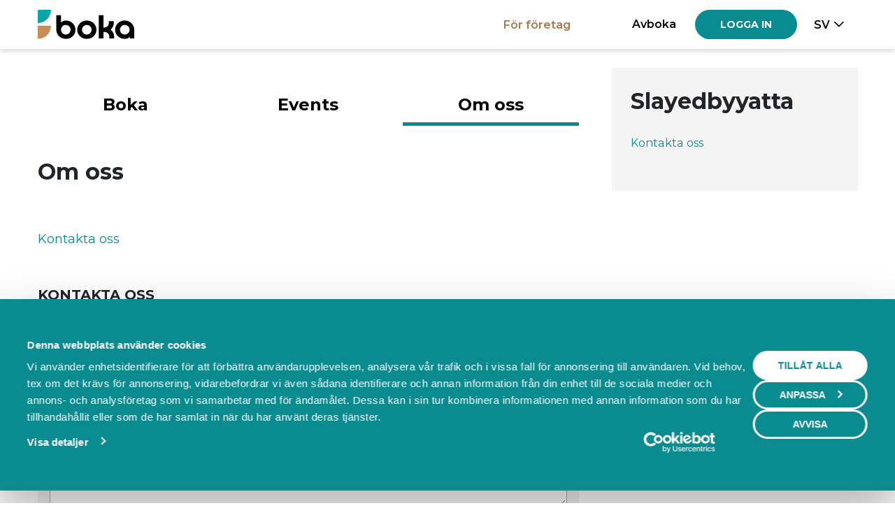

--- FILE ---
content_type: text/html; charset=utf-8
request_url: https://boka.se/slayedbyyatta/om
body_size: 10015
content:



<!DOCTYPE html>
<html lang="sv">
<head>
    <meta charset="utf-8"/>
    <meta name="viewport" content="width=device-width, initial-scale=1">

    <base href="/" />

    <link rel="apple-touch-icon" sizes="180x180" href="https://cdn.boka.se/cdn/WebImages/Boka3/favicons/apple-touch-icon.png">
    <link rel="icon" type="image/png" sizes="32x32" href="https://cdn.boka.se/cdn/WebImages/Boka3/favicons/favicon-32x32.png">
    <link rel="icon" type="image/png" sizes="16x16" href="https://cdn.boka.se/cdn/WebImages/Boka3/favicons/favicon-16x16.png">
    <link rel="manifest" href="https://cdn.boka.se/cdn/WebImages/Boka3/favicons/site.webmanifest">
    <link rel="mask-icon" href="https://cdn.boka.se/cdn/WebImages/Boka3/favicons/safari-pinned-tab.svg" color="#5bbad5">

    <link rel="preconnect" href="https://cdn.boka.se/cdn/">
    <link rel="preconnect" href="https://www.google.com">
    <link rel="preconnect" href="https://www.gstatic.com" crossorigin>
    <link rel="preconnect" href="https://www.googletagmanager.com">
    <link rel="preconnect" href="https://cdn.jsdelivr.net"/>
    <link href="https://fonts.googleapis.com/css2?family=Montserrat:ital,wght@0,400;0,500;0,600;0,700;0,900;1,400;1,500;1,600;1,700;1,900&display=swap" rel="stylesheet">
    <link rel="stylesheet" href="https://cdn.jsdelivr.net/npm/bootstrap-icons@1.11.0/font/bootstrap-icons.css">


    <meta name="viewport" content="width=device-width, height=device-height, initial-scale=1.0, maximum-scale=6.0, minimum-scale=0.5, minimal-ui"/>
    <meta name="viewport" content="width=device-width, initial-scale=1.0"/>
    <meta name="viewport" content="width=device-width"/>
    <meta http-equiv="X-UA-Compatible" content="IE=edge,chrome=1"/>
    <meta property="og:locale" content="sv_SE"/>
    <meta property="og:site_name" content="Boka.se"/>
    <meta property="og:type" content="website"/>

    <meta name="facebook-domain-verification" content="5hmeaikx7bl20fsuhbis2tfhmwodma"/>
    <meta name="fb:app_id" content="645907442112249"/>
    <meta name="apple-mobile-web-app-title" content="Boka.se"/>
    <meta name="application-name" content="Boka.se"/>

    <meta name="msapplication-TileColor" content="#2b5797"/>
    <meta name="theme-color" content="#ffffff"/>
    
    <!--Blazor:{"type":"server","prerenderId":"6f2347ffc4524383a692ba8e60e23365","key":{"locationHash":"77D12F14A8105320B1AAED6AE7E689DA0EC4483270A645E84079EAA0FFDF550D:0","formattedComponentKey":""},"sequence":0,"descriptor":"CfDJ8K9xpWxiCzxBo2nkzhtJaPT9UDMOdUZ5Y9Dp1v5iZQyg5x6mLv83WXe2BylZl8kkWcaLMEVo6R8ETdEy2XNA9rAQjYk5Dp\u002Bv9KVcOjHQgT8PfJSxyjnA8PRO7\u002BaARw7QUB2N4EXoT5p84aFwusOOYjPdly99OsIYlW8z6J9tO/PhczXgxti4444oaJXBXYHpVgXNNKCJqPgMXPP5fnGZj/LyB56HwKA0QjmSdTTORqRE\u002BzTlv\u002BB2tDE2F7vmIMmIlQXiNxFXDjMUZiKSx6T6czyTn4gsHsYb\u002Bj43ZUr9ItnW9aItJMHGTODZqFB9/s6SvTnb8tBJkRsp3ROreOgePu8tKOljnywshe5IWP7giVj0W3DTBIzHWdWTu\u002ByuO\u002BboASb8GWAH6WSQdPgoTNvFFOP61bK2nZPnCzpw9BSLuSag/WJP1VTobdr7AMBIz8gsvqIxlk2hUJjatAX3scThpM6x/to1wDHwPi5o\u002BlCvCvrA0p/eIuely\u002BMTvBjaBYWOsaijpNR5D\u002BpR/U96pPPTWYhLahWS0Saldx2/XYfLAgzflKH8QmyijVkdBK0Wb8JrUcZ8h301JemMEd7XwL5u/i0="}--><title>slayedbyyatta - Om oss</title><meta name="description" content="" b-vgqecqwro2 />
    <meta property="og:description" content="" b-vgqecqwro2 />
    <meta name="keywords" content="" b-vgqecqwro2 />
    <meta property="og:title" content="slayedbyyatta - Om oss" b-vgqecqwro2 />
    <meta property="og:url" content="https://boka.se/slayedbyyatta/om" b-vgqecqwro2 />
    <link rel="canonical" href="https://boka.se/slayedbyyatta/om" b-vgqecqwro2 />
    <meta name="robots" content="all" b-vgqecqwro2 /><!--Blazor:{"prerenderId":"6f2347ffc4524383a692ba8e60e23365"}-->
    
    <link href="Boka.Web.styles.css?v=tRROGPgzw0MJn_VyZVAsPms8EsLOUqjuEAgJaECd4mw" rel="stylesheet">
    <link href="/bundles/css/site.css?v=P1tu4EIzSlVHlHaO_4BCQOXnNy2tk9_39geKGmRckwc" rel="stylesheet">
    <link href="/tailwind.css?v=h7At_MYSPQnnvxoLxfExUSKlXDncyRZ0eG1FE9olttc" rel="stylesheet">

    

    <script data-cookieconsent="ignore">
        window.dataLayer = window.dataLayer || [];
        function gtag() {
            dataLayer.push(arguments);
        }
        gtag("consent", "default", {
            ad_personalization: "denied",
            ad_storage: "denied",
            ad_user_data: "denied",
            analytics_storage: "denied",
            functionality_storage: "denied",
            personalization_storage: "denied",
            security_storage: "granted",
            wait_for_update: 500,
        });
        gtag("set", "ads_data_redaction", true);
        gtag("set", "url_passthrough", true);
    </script>
    <!-- Google Tag Manager -->
    <script data-cookieconsent="ignore">
        (function(w, d, s, l, i) {
            w[l] = w[l] || [];
            w[l].push({
                'gtm.start':
                    new Date().getTime(),
                event: 'gtm.js'
            });
            var f = d.getElementsByTagName(s)[0],
                j = d.createElement(s),
                dl = l != 'dataLayer' ? '&l=' + l : '';
            j.async = true;
            j.src =
                'https://www.googletagmanager.com/gtm.js?id=' + i + dl;
            f.parentNode.insertBefore(j, f);
        })(window, document, 'script', 'dataLayer', 'GTM-59SF32M');
    </script>
    <!-- End Google Tag Manager -->

    
<script id="Cookiebot" src="https://consent.cookiebot.com/uc.js" data-cbid="bf95221d-45c0-429a-b9bc-8316601dc30f" data-blockingmode="auto" data-consentmode-defaults="disabled" type="text/javascript"></script>


    
</head>


<body class="d-grid min-h-dvh grid-column-100">
    <!--Blazor:{"type":"server","prerenderId":"598979ef285b4f898eb1777ac9dedf43","key":{"locationHash":"CE529CB31A9E862A81CFBC521D0BEECBA4F786CC2A47DF956882B593A55B0285:0","formattedComponentKey":""},"sequence":1,"descriptor":"CfDJ8K9xpWxiCzxBo2nkzhtJaPQdTgjszxRwMw/6PSrkRPgogjAE0FS9pqmJ3ehMQDM/5VAZDrNVzaaSeuKcy7SCW6hhV8c9dBv5tThFR7dEzyaBv/2tUQflcfOiyNs3/iNOE7PLFUVedaYfBeOsAiFSzJGI4X6xh8LCI49Qn6rnCFnC1dneVjTnIzdgDNaEGEictyGfkJABPHLdDpSoCTb26RFZ3gnJUhyaNu/0VpU0ELHKlT0vd4Chf0vbXiXLVVZlvtQSITJzXeklq06G4W1sM9RVAaC3yURE4PZJwsdQiVK\u002Bj2Mvoy3o1kXHOeIy8qYxOUdnNdQwHgWqdOGoxNyUk9h\u002Bhb9hZkeFobcX4xd1VowQn7FBqXSJj3vPMuuXywKlPIOju9QmoQl3Wv2DvfHY/wSaQV9CDLocw0rHZJwpMQbpdyzQXll/cOfahjxkh9OGxM65GFxigSFM6pTB6/ZA0H2X8Liw5X/e\u002BURdjeakMhMpvlDrY\u002BsxjB1yndI2QBUPddPfvnHn\u002B9mi21f7eqM7LHoZNLYtom3xoK2tFKfyEIkwa4DSZiK\u002B\u002BDOenPEEHa2jwuVkjjVQhshAhwoZsuRC3w2QE4DH9W2aXmrohn5UjdzAe\u002BM4RXTJt/zeEJOHAmR3ODhgri2CtvMVfu6KZ/t1Jufuks7QJZwWaPTw0ZVOqlCYsjII6JiVTiNmo8Gj2tbdH6ae/nLm5PqTm\u002BC1d6gkiSaQRbcBRoq8GIysxNfM2nEdVUvBqHl2UMwn18qk\u002BZaBGAtbjEbDrYu8FpfSdEZdY6LOTsuckRoNLBaLDuWyaZLbzI0CGP6zlBU0/qbdt7HpLiPjNOzLj392\u002BDL9TI4N0vA7YPHkiQr05UlF2yCTJHWWkUB\u002BUeMNFTk5E/8Ump2tRgJjQuf1XQ6usIRKD3vzb6\u002BcWDcnb0TI1dOrLyn1u204b34oz2chtNZq4aFqUUx\u002B0Av6zAdX8hM2JCkSMtb5KRod/9IVQxHvMSBvocgaGwgfKKEQp22ZyHBcPhHCie48rMHj2tCNtRWow27H5E0/5mCnb2\u002BwjOcMW6PNoU3OfyMaB2O6MjJIaOOWvnIdCbpj0MTI6aoXQRnR2/zxLR\u002BQW58te\u002BgWGjJNVirNt9f8BIkOuZE7znH8O0Zp/EdtJnSNWHcsTe5Fj2TyuXs45OsiWRd/biyWdIg5YoWiUvPrkAExROCXTP3KuszQpF8pfxbwm5PnaenW\u002Bv5c15KsS8o68J9UCPdWGi3Dv6qHcrLbUSAGeztKVunmkda8AcnwdLsrIg=="}--><header><nav class="navbar fixed-top navbar-expand-lg navbar-set-height navbar-style mb-3 py-0"><div class="container-xl" style="flex-wrap: nowrap;"><div class="d-flex items-center"><a class="navbar-brand me-1" aria-label="Boka.se - Hem"><img class="navbar-boka-logo-height" src="data:image/svg&#x2B;xml;base64,PHN2ZyBpZD0iTGFnZXJfMSIgZGF0YS1uYW1lPSJMYWdlciAxIiB4bWxucz0iaHR0cDovL3d3dy53My5vcmcvMjAwMC9zdmciIHZpZXdCb3g9IjAgMCA3MjguODkgMjIwIj48ZGVmcz48c3R5bGU&#x2B;LmNscy0xe2ZpbGw6I2M2OGQ1YTt9LmNscy0ye2ZpbGw6IzBjYTRhOTt9PC9zdHlsZT48L2RlZnM&#x2B;[base64]&#x2B;[base64]" alt="" /></a></div>

                <div class="d-flex justify-content-end items-center"><a class="facts-heading-text burger-menu text-black hover:text-primary-700! openLoginCanvas me-3">Logga in</a><div class="burger-menu"><div class="nav-item me-md-3 me-0 btn-group"><div class="burger" data-bs-toggle="dropdown" data-bs-auto-close="outside"><div class="burger-line-1"></div>
    <div class="burger-line-2"></div></div>
        <ul class="dropdown-menu dropdown-menu-end mt-4 shadow-sm"><li><a class="dropdown-item text-end facts-heading-text hide-login-canvas show-cancel-booking-modal" role="button" rel="nofollow">Avboka</a></li><li><a class="dropdown-item text-end text-secondary facts-heading-text" href="https://bokningssystem.boka.se/" target="_blank">F&#xF6;r f&#xF6;retag</a></li><li class="dropstart-sm"><button class="dropdown-item dropdown-toggle text-uppercase text-end facts-heading-text" data-bs-toggle="dropdown">sv</button>
                <ul class="dropdown-menu dropdown-small dropdown-menu-end mt-2 mt-lg-4 shadow-sm dropdown-menu-right"><li><a class="dropdown-item text-end facts-heading-text text-capitalize" href="Home/SetLanguage?culture=sv&amp;returnUrl=https://boka.se/slayedbyyatta/om" rel="nofollow">Svenska</a></li><li><a class="dropdown-item text-end facts-heading-text text-capitalize" href="Home/SetLanguage?culture=en&amp;returnUrl=https://boka.se/slayedbyyatta/om" rel="nofollow">English</a></li></ul></li></ul></div></div></div>
                <div class="navbar-collapse collapse"><ul class="navbar-nav d-flex items-center justify-content-end container-fluid"><li class="nav-item ps-lg-0 me-lg-5 me-0"><a class="nav-link facts-heading-text special" href="https://bokningssystem.boka.se/" target="_blank">F&#xF6;r f&#xF6;retag</a></li><li class="nav-item me-md-3 me-0"><a class="nav-link facts-heading-text text-center hide-login-canvas show-cancel-booking-modal text-black hover:text-primary-700!" tabindex="0" role="button" rel="nofollow">Avboka</a></li><li class="nav-item me-md-3 me-0"><button type="button" class="btn btn-primary button-text openLoginCanvas "><span>Logga in</span></button></li><li class="nav-item btn-group"><button class="language-picker-button facts-heading-text text-uppercase dropdown-toggle py-2" type="button" data-bs-toggle="dropdown">sv</button>
            <ul class="dropdown-menu dropdown-small dropdown-menu-end mt-2 mt-lg-4 shadow-sm dropdown-menu-right"><li><a class="dropdown-item text-end facts-heading-text text-capitalize" href="Home/SetLanguage?culture=sv&amp;returnUrl=https://boka.se/slayedbyyatta/om" rel="nofollow">Svenska</a></li><li><a class="dropdown-item text-end facts-heading-text text-capitalize" href="Home/SetLanguage?culture=en&amp;returnUrl=https://boka.se/slayedbyyatta/om" rel="nofollow">English</a></li></ul></li></ul></div></div></nav></header><main class="below-navbar pb-0">

<div class="company-page container-xl d-grid py-4 grid-column-100&#xD;&#xA;grid-sidebar-desktop-right"><div class="position-relative"></div><section class="grid-sidebar basic-info-container d-grid gap-3 p-4 gap-4 background-neutral-light overflow-auto grid-column-100 custom-scroller"><h1 class="heading-2 text-break mb-0">Slayedbyyatta</h1>
        <div class="d-grid gap-1 fs-16 grid-column-100 span-2-rows"><a class="max-content" href="https://boka.se/slayedbyyatta/om#kontakt">Kontakta oss</a></div><div class="logos flex gap-4 px-2 justify-evenly items-center "></div></section><div class="d-grid grid-auto-rows-max-content grid-column-100" id="content"><nav class="d-grid grid-flow-column gap-2 py-md-4 tabs" role="tablist" aria-label=""><div class="position-absolute tab-border" aria-hidden="true"></div><a class="heading-4 text-black hover:text-primary-700! text-center p-1 p-md-2 font-medium" role="tab" aria-selected="false" href="slayedbyyatta/">Boka</a><a class="heading-4 text-black hover:text-primary-700! text-center p-1 p-md-2 font-medium" role="tab" aria-selected="false" href="slayedbyyatta/events">Events</a><a class="heading-4 text-black hover:text-primary-700! text-center p-1 p-md-2 active" role="tab" aria-selected="true" href="slayedbyyatta/om">Om oss</a></nav>
              
        
            <div class="d-grid mt-3 gap-4 gap-md-5 grid-column-100" b-vgqecqwro2><h2 class="sr-only" b-vgqecqwro2>Om oss</h2>

                <nav class="d-flex flex-wrap items-center buttons-gap" b-vgqecqwro2><a class="anchor-link font-medium" href="https://boka.se/slayedbyyatta/om#kontakt" b-vgqecqwro2>Kontakta oss</a>
                        <i class="horizontal-divider-dot text-primary-700 fs-14" aria-hidden="true" b-vgqecqwro2></i></nav><section id="kontakt" class="d-grid gap-2" b-vgqecqwro2><h3 class="subtitle-uppercase-text" b-vgqecqwro2>Kontakta oss</h3><div class="background-neutral-light form-grid-container p-3 mt-2" b-vgqecqwro2><h4 class="subtitle-uppercase-text mb-3" b-vgqecqwro2>Kontaktformul&#xE4;r</h4>
                            <form method="post" class="d-grid form-gap" novalidate action="/slayedbyyatta/om">
        <label for="contact-company-senders-name" class="form-label grid! font-medium gap-x-2 gap-y-4  required  "><span>Ditt namn</span>
    <input type="text" id="contact-company-senders-name" class="form-control " name="Ditt namn" autocomplete="name" placeholder="" required="" aria-invalid="false" value="" /></label>

        <label for="contact-company-senders-email" class="form-label grid! font-medium gap-x-2 gap-y-4  required  "><span>Din e-postadress</span>
    <input type="email" id="contact-company-senders-email" class="form-control " name="Din e-postadress" autocomplete="email" placeholder="" required="" aria-invalid="false" value="" /></label>

        <label for="contact-company-senders-message" class="form-label grid! required span-2-columns"><span>Meddelande</span>

    <textarea id="contact-company-senders-message" class="form-control " name="Meddelande" autocomplete="off" placeholder="" rows="4" required="" maxlength="300" aria-invalid="false"></textarea></label>

        <div class="span-2-columns d-flex flex-row-reverse justify-content-between items-center"><button type="submit" class="btn btn-primary button-text  "><span>Skicka</span></button></div></form></div></section></div></div></div>
        </main><footer class="footer text-muted boka-m-footer no-print container-xl fs-14 pb-3"><div class="boka-m-footer__inner__passive"><p class="boka-m-footer__inner__passive__companyText mb-0">Slayedbyyatta använder <strong>Boka.se</strong><span class="hidden-phone" > - från Boka Global AB</span></p>

        <div class="boka-m-footer__inner__passive__links"><a class="custom-color me-4 text-nowrap">Bokas marknadsplats</a>
            <a class="custom-color me-4 text-nowrap">Villkor &amp; policyer</a>
            <a href="https://bokningssystem.boka.se/" target="_blank" rel="noopener" class="custom-color me-4 text-nowrap">Beh&#xF6;ver du ett bokningssystem?</a>
            <a class="custom-color me-4 text-nowrap">
                FAQ
            </a>
            <button class="btn-linkalike" onclick="Cookiebot.renew()">&#xC4;ndra cookies</button></div></div></footer><style>
        .custom-font{
            font-family: "Montserrat" !important;
        }
    </style>
        
        
<!--Blazor:{"prerenderId":"598979ef285b4f898eb1777ac9dedf43"}-->

    <!--Blazor:{"type":"server","key":{"locationHash":"0581B1B05217E9C2691D1E141ABE79F8FC6F054D04A348621D9CCF34A81B0ED9:0","formattedComponentKey":""},"sequence":2,"descriptor":"CfDJ8K9xpWxiCzxBo2nkzhtJaPR7wxslA9Hx1H6sYVhMkAyUaccR2ix\u002BkugA9dIVsgWnLTGQaZSx8G2MiOnh34OvFGERUu2IGa\u002B/H9/29eeKzGBNyNovJ/PNIVD97B2CQOqlM0ZLoB8ASfoVYJZID5IOkSHtDMk8R1Q87Spcmpcrbv/iI8yiNX9hGqJe4xtz6Cz73JrvGCCVrtCHjJbyDKcQk2isUJZs1kGiKN9WOmu94dKrDeVwZ2A3Ocopr44Q44g/Qoj9lXSm/nJ4q6talt2KdYgt6cM0K9Nx1nbQ2ZQjxRubVlymAWMWAiRFngb706YZZtaxMc4fGQmaYPRI03g9ZqPuynRtL/YClfw1B4Scn2M2BYER8PNChux4TvnkaYExl6HgMp/KfJ3MRnluAAlmD8F\u002B8GNWVGJ4d2GfIXXpZLw6hWkVRSWw7KRTkr5FqQch52f55fLKz1vSstbokGo2PCpYnAIwy07GRI0OtoEHbHKNIlXu2K3ua37XjebVOGto1B5cwJD/5DBBRHN8O0mjap\u002BUUoi88pB5Q6u\u002BB2IUaSPDLkTvBK40HmRKbSHzneJ/khAi\u002BLFP5n0EOdYs4SYet9\u002BeRmkhrVrUiMQtytB9fCr8mqrsqsHYYmirO17ApdkJqnbtFLSMavGy9wwqYbFUJ36VNx3wUUZEnFwdRqWuuu1Zz0JXFsaF3jUZoPZuol8BQrHWwLwYDfoLorAXpxIR9k3cO\u002BX912azRejFmcNqAiQVp0LLol6W9b/jxBAcPswZJOLSt0XRnKX5jsht3LdOkGfNMOOGtzhDUplEs5t8IqJXEGriQe3POLG4JpwscezmpzfOxtC4OzPdPn/nx8lSTsoFYZh7b3CHmtkhJHaKbbOijXoqWtz1p932FDmCtYrtEw=="}-->
    
    <script importance="high" src="_framework/blazor.server.js" autostart="false"></script>
    <script src="_content/MudBlazor/MudBlazor.min.js?v=zR6goaoMpR_YVMMSTfCmVNo3kuPgOkjF_ovhkUhAkbk"></script>
    
    <script importance="low" src="_content/GoogleAnalytics.Blazor/googleanalytics.blazor.js?v=xN8iUHiwQ3gsDBrsXWg8LABaVZgoq9muSGkv2LPl4uw" importance="low"></script>

    <script>
        Blazor.start({
            configureSignalR: function (builder) {
                let c = builder.build();
                c.serverTimeoutInMilliseconds = 60000;
                c.keepAliveIntervalInMilliseconds = 30000;
                builder.build = () => {
                    return c;
                };
            }
        });
     </script>

    <script type="module" importance="low" src="/bundles/scripts/bootstrapBundle.js?v=I3Pjm5oZ-NqGTVP9cs9i51p7gcKAbxZty1KNdI2wJUg" defer></script>


    <script>
    var googleCaptchaSiteKey = "6LfSFMEUAAAAAPu0kI9ULnU_bvtWOicMChHeYIkd";
</script>

<script importance="low" src="/bundles/scripts/recaptchascripts.js?v=6uB4U94d4SNlBK9xltkOPEPCzvOeWMI6tO2woORCR3E" defer></script>

    <script importance="low" src="https://cdn.jsdelivr.net/npm/jquery@3.7.1/dist/jquery.min.js" defer></script>
    <script importance="low" src="https://cdn.jsdelivr.net/npm/jquery-ajax-unobtrusive@3.2.6/dist/jquery.unobtrusive-ajax.min.js" defer></script>
    <script importance="low" src="/bundles/scripts/refetchUserData.js?v=hWaLxrrAsT9W4_F7qDo-9L93iPXCpYf8anLYj4lJzIk" defer></script>
    <script importance="low" src="/bundles/scripts/fakeScroll.js?v=ZEmx9CqnWYBIsfMPB-PtdZVvC9GT_BAdkOgKc2c2wj4" defer></script>
    <script importance="low" src="/bundles/scripts/anchorLinks.js?v=5-ALJy4HGUvNzNohGoEhg5FOyD1shCxKFKFESX1yFsU" defer></script>
    <script importance="low" src="/bundles/scripts/paymentCallbackHandler.js?v=LHoUWGncWE9_La2n3UHpYxvD98IQDki-CCwViXAKKmU" defer></script>
    <script importance="low" src="/bundles/scripts/bankIdQrCodeHandler.js?v=aF8Sf5HQXVvF7dnQAiKDMQWy-PefouSIwemvA0murNI" defer></script>
    <script importance="low" src="/bundles/scripts/ipAddressFetcher.js?v=TdGwaCri8dJXqZsCJeZiLCOYBOVcwUWWu_Er5gVFmAo" defer></script>
    <script importance="low" src="/bundles/scripts/bootstrapCarousel.js?v=zLfCeFcW8vOdhmC6BGk1EZ2hrUnfWLNf07wY7EyPHKI" defer></script>
    <script importance="low" src="/bundles/scripts/reviewLikeService.js?v=ef2FIqg0ITETTDvEWm8rQEue-Qa4fE5vt-2FE-MdLo4" defer></script>
    <script importance="low" src="/bundles/scripts/loginCanvas.js?v=LQTh6T_G-JdXJ-bePj_hHuYTwBTApxvxBr75IXpHgKI" defer></script>
    <script importance="low" src="/bundles/scripts/cancelBookingModal.js?v=HdMCaaJ0eEH8orSFGNLBa8cwWFEKAJ1xKQCvlKy3tkI" defer></script>
    <script importance="low" src="/bundles/scripts/phoneNumberValidator.js?v=UTtRHeDiTG23l0X2HXvjfd9nrWOZiWk6MF7zTv06oBI" defer></script>
    <script importance="low" src="/bundles/scripts/purchaseCallbackHandler.js?v=aaf4knDIhlL0umgnn6BneuO6ZHBWJMgGiDk3nmZRs2o" defer></script>
    <script importance="low" src="/bundles/scripts/paymentStatusCallbackHandler.js?v=b0cmEo_VqwqY1Kp_x3L5JvJ1J9lt5ll5-O2sY-koQYo" defer></script>
    <script importance="low" src="/bundles/scripts/paymentStatusModals.js?v=5ft5odmhMr-UiOAcX1Y7dLUWUftfGeWt7wmJtUiS2OY" defer></script>
    <script importance="low" src="/bundles/scripts/purchaseExpirationModals.js?v=u99VUKyhLf7EQl7BHEs7g872dTxlRTR8m3hfzYpCMVU" defer></script>
    <script importance="low" src="/bundles/scripts/blazorAutoFillAddress.js?v=kkj-XLUCAv8vIKUbHTCQMCDjlnkteaEuPecfPvsbz6g" defer></script>
    <script importance="low" src="https://maps.googleapis.com/maps/api/js?key=AIzaSyBmka6tbfxvpGUtwNpwatEwmXTbkiYSjH8&amp;libraries=places&amp;language=sv" async defer></script>

</body>
</html>


--- FILE ---
content_type: text/css
request_url: https://boka.se/Boka.Web.styles.css?v=tRROGPgzw0MJn_VyZVAsPms8EsLOUqjuEAgJaECd4mw
body_size: 6230
content:
@import '_content/Microsoft.AspNetCore.Components.QuickGrid/Microsoft.AspNetCore.Components.QuickGrid.25o87uqmvr.bundle.scp.css';

/* _content/Boka.Web/Components/BookArticle/ArticleInfo.razor.rz.scp.css */
h1[b-ib1wc1nfsa]{color:#9acd32 !important !important}
/* _content/Boka.Web/Components/BookArticle/BookingAddOnsComponent.razor.rz.scp.css */
body .booking-addon[b-lea2e2pt0k]{padding:.8rem;border:1px solid #ddd;transition:background-color .15s ease-in-out}@media(min-width: 768px){body .booking-addon[b-lea2e2pt0k]{padding:.2rem .5rem .5rem;border:0}}body .booking-addon:hover[b-lea2e2pt0k]{background-color:#f4f4f4}body .booking-addon-title[b-lea2e2pt0k]{flex:1 1 0%}body .booking-addon-content[b-lea2e2pt0k]{height:4.3rem}@media(min-width: 768px){body .booking-addon-content[b-lea2e2pt0k]{height:5rem}}body .booking-addon-image-container[b-lea2e2pt0k]{height:100%}body .booking-addon-image[b-lea2e2pt0k]{min-width:100%;min-height:100%;width:100%;object-fit:cover;border-radius:.5rem}body .booking-addon-info[b-lea2e2pt0k]{flex:1 0 auto}body .booking-addon-info span:nth-of-type(2)[b-lea2e2pt0k]{padding-top:.3rem}body .booking-addon-info a[b-lea2e2pt0k]{margin-top:.6rem;width:fit-content}
/* _content/Boka.Web/Components/BookArticle/BookingSummary.razor.rz.scp.css */
@media(min-width: 768px){.booking-summary-container[b-3hytcjutvb]{grid-column:2;grid-row:1/span 6;background-color:#f4f4f4}}@media(min-width: 768px){[b-3hytcjutvb] .article-description{max-height:25rem;overflow-y:auto;padding-bottom:.5rem}}[b-3hytcjutvb] .article-description.custom-scroller{scrollbar-color:var(--custom-color-100, #0A8B90) #ddd}[b-3hytcjutvb] .article-description.custom-scroller::-webkit-scrollbar-track{background:#ddd}@media(min-width: 768px){.booking-summary-total[b-3hytcjutvb]{bottom:0;background-color:#f4f4f4;padding-bottom:1.5rem}.booking-summary-total h3:first-of-type[b-3hytcjutvb]{border-image:radial-gradient(45% 100%, rgba(0, 0, 0, 0.3), transparent) 10;border-image-outset:1;border-top:1px solid;padding-top:1rem}}@media(min-width: 768px)and (min-height: 750px){.booking-summary-total[b-3hytcjutvb]{position:sticky}}[b-3hytcjutvb] .btn{flex:1 0 0%}.booking-summary-resource-image[b-3hytcjutvb]{width:2rem;border-radius:50%}.booking-summary-resource-initials[b-3hytcjutvb]{background-color:var(--custom-color-100, #0A8B90);width:2rem;height:2rem;min-height:2rem;line-height:2rem;border-radius:50%;font-size:1rem;font-weight:500;text-align:center;color:#fff;font-family:"Montserrat",sans-serif}
/* _content/Boka.Web/Components/BookArticle/BookingSummaryListOfBookingExtras.razor.rz.scp.css */
.booking-extras .addon-grid[b-jmuncsczwc]{grid-template-columns:max-content}.booking-extras .max-width-20[b-jmuncsczwc]{max-width:20ch}.booking-extras .bi[b-jmuncsczwc]::before{color:gray;font-size:1rem;transition:content .15s ease-in-out}.booking-extras .btn-no-style:hover[b-jmuncsczwc]{background-color:rgba(0,0,0,0)}.booking-extras .btn-no-style:hover .bi[b-jmuncsczwc]::before{color:#b02a37;content:""}[b-jmuncsczwc] .btn.btn-icon.btn-neutral{background-color:#d2d2d2}[b-jmuncsczwc] .btn.btn-icon.btn-neutral:hover{background-color:#bcbcbc}
/* _content/Boka.Web/Components/BookArticle/ProductComponent.razor.rz.scp.css */
body .product[b-seh2t84dye]{padding:.8rem;border:1px solid #ddd;max-width:17ch;transition:background-color .15s ease-in-out}@media(min-width: 768px){body .product[b-seh2t84dye]{padding:0 .5rem;border:0}}body .product:hover[b-seh2t84dye]{background-color:#f4f4f4}body .product-image-container[b-seh2t84dye]{width:4.6rem}@media(min-width: 768px){body .product-image-container[b-seh2t84dye]{width:5.4rem}}body .number-indicator[b-seh2t84dye]{top:0;right:0;transform:translate(30%, -30%);border-radius:5rem;background-color:var(--custom-color-100, #0A8B90);color:#fff;width:1.4rem;display:flex;align-items:center;justify-content:center}body .product-image[b-seh2t84dye]{min-width:100%;min-height:100%;width:100%;object-fit:cover;border-radius:.5rem}body .product-name[b-seh2t84dye]{max-width:13ch}[b-seh2t84dye] .btn-icon.btn-neutral{top:50%;left:-100%;transform:translatey(-50%);font-size:1rem;line-height:1rem;padding:.2rem}
/* _content/Boka.Web/Components/BookingForm/BookingInfo.razor.rz.scp.css */
.booking-summary-container[b-7qatg3rz6p]{background-color:#f4f4f4}@media(min-width: 576px){.booking-summary-container[b-7qatg3rz6p]{grid-column:1;grid-row:1/span 6}}.booking-summary-container th[b-7qatg3rz6p]{padding-right:1.5rem}.booking-summary-container th[b-7qatg3rz6p],.booking-summary-container td[b-7qatg3rz6p]{vertical-align:top;padding-block:.2rem}@media(min-width: 768px)and (max-width: 991.98px){.booking-summary-container th[b-7qatg3rz6p],.booking-summary-container td[b-7qatg3rz6p]{display:inline-block}}.align-with-price[b-7qatg3rz6p]{margin-left:2.3rem}.custom-summary[b-7qatg3rz6p]::before{margin-inline:-0.05em 1.3em}.booking-summary-total h3:first-of-type[b-7qatg3rz6p]{border-image:radial-gradient(45% 100%, rgba(0, 0, 0, 0.3), transparent) 10;border-image-outset:1;border-top:1px solid}@media(min-width: 576px){.booking-summary-total[b-7qatg3rz6p]{position:sticky;bottom:0;background-color:#f4f4f4}}
/* _content/Boka.Web/Components/Inputs/Toggle/RadioToggle.razor.rz.scp.css */
.radio-toggle[b-c0svq8nasl]{display:grid;grid-template-columns:repeat(2, 1fr);max-width:max-content;padding-inline:.8rem;margin-bottom:1rem;gap:0 .8rem}.radio-toggle>*[b-c0svq8nasl]{cursor:pointer;justify-self:center}.radio-toggle label[b-c0svq8nasl]{padding-bottom:.8rem;padding-inline:1rem;color:gray;position:relative}.radio-toggle label.checked[b-c0svq8nasl]{color:#000}.radio-toggle input[type=radio][b-c0svq8nasl]{appearance:none;position:absolute;left:0;right:0;height:1rem;cursor:pointer;background-color:rgba(0,0,0,0) !important}.radio-toggle input[type=radio]:focus[b-c0svq8nasl]{outline:0;box-shadow:0 0 0 .25rem rgba(12,164,169,.5)}.radio-toggle .toggle-slider[b-c0svq8nasl]{grid-column:span 2;width:100%;height:.2rem;background-color:#e9e9e9;border-radius:1rem;appearance:none}.radio-toggle .toggle-slider:focus[b-c0svq8nasl]{outline:0}.radio-toggle .toggle-slider:focus.toggle-slider[b-c0svq8nasl]::-webkit-slider-thumb{box-shadow:0 0 0 .25rem rgba(12,164,169,.5)}.radio-toggle .toggle-slider:focus.toggle-slider[b-c0svq8nasl]::-moz-range-thumb{box-shadow:0 0 0 .25rem rgba(12,164,169,.5)}.radio-toggle .toggle-slider:hover.toggle-slider[b-c0svq8nasl]::-webkit-slider-thumb{background-color:#087376}.radio-toggle .toggle-slider:hover.toggle-slider[b-c0svq8nasl]::-moz-range-thumb{background-color:#087376}.radio-toggle .toggle-slider:active.toggle-slider[b-c0svq8nasl]::-webkit-slider-thumb{height:.9rem}.radio-toggle .toggle-slider:active.toggle-slider[b-c0svq8nasl]::-moz-range-thumb{height:.9rem}.radio-toggle .toggle-slider[b-c0svq8nasl]::-webkit-slider-thumb{-webkit-appearance:none;appearance:none;width:50%;height:.7rem;border-radius:1rem;border:0;background-color:#0a8b90;cursor:pointer;transform:scaleX(110%)}.radio-toggle .toggle-slider[b-c0svq8nasl]::-moz-range-thumb{width:50%;height:.7rem;border-radius:1rem;border:0;background-color:#0a8b90;cursor:pointer;transform:scaleX(110%)}.slide *[b-c0svq8nasl]{transition:color .15s ease-in-out,box-shadow .15s ease-in-out,height .15s ease-in-out}
/* _content/Boka.Web/Components/OurPrices/EnterpriseAndAssociationPrices.razor.rz.scp.css */
html[b-y0dso7yahi]{font-size:18px}body section[b-y0dso7yahi]{margin-block:100px}body .grid[b-y0dso7yahi]{display:grid;grid-template-columns:2fr 1fr;gap:2rem}@media(max-width: 999px){body .grid>*[b-y0dso7yahi]{grid-column:auto/span 2}}body .enterprise-container[b-y0dso7yahi]{background-color:#e6f6f6}body .enterprise-container>div[b-y0dso7yahi]{display:flex}@media(max-width: 565px){body .enterprise-container>div[b-y0dso7yahi]{flex-wrap:wrap}}body .enterprise-container>div ul.checkbox[b-y0dso7yahi]{width:45%;flex-shrink:0;min-width:min-content}@media(max-width: 565px){body .enterprise-container>div ul.checkbox[b-y0dso7yahi]{padding-left:0;width:100%}}body .enterprise-container>div ul.checkbox li[b-y0dso7yahi]{display:flex;list-style:none;padding-block:.3rem}body .enterprise-container>div ul.checkbox li[b-y0dso7yahi]::before{content:"";display:inline-block;min-width:1.4rem;background-image:url("data:image/svg+xml,%3Csvg xmlns='http://www.w3.org/2000/svg' width='22' height='22' viewBox='0 0 26 26'%3E%3Cg id='icon-check-boka' transform='translate(1 1)'%3E%3Cpath id='Path_110' data-name='Path 110' d='M12 0A12 12 0 1 1 0 12 12 12 0 0 1 12 0Z' fill='none' stroke='%23000' stroke-width='2'/%3E%3Cpath id='Path_109' data-name='Path 109' d='M909.189 965.367l4 4 8-8' transform='translate(-903.189 -953.367)' fill='none' stroke='%23000' stroke-miterlimit='10' stroke-width='2'/%3E%3C/g%3E%3C/svg%3E");background-repeat:no-repeat;margin-right:.5rem}body .association-container[b-y0dso7yahi]{background-color:#f9f3ee}body .price[b-y0dso7yahi]{font-size:1.33rem;font-weight:800}
/* _content/Boka.Web/Components/OurPrices/PriceTable.razor.rz.scp.css */
html[b-aa8mhuevr1]{font-size:18px}body section[b-aa8mhuevr1]{margin-block:100px}@media(min-width: 783px){body .align-with-table-column[b-aa8mhuevr1]{margin-left:clamp(9rem,23vw,13rem)}}body .discount-label[b-aa8mhuevr1]{position:relative;width:max-content}body .discount-label[b-aa8mhuevr1]::before,body .discount-label[b-aa8mhuevr1]::after{position:absolute;right:1.1rem;top:-1.3rem}body .discount-label[b-aa8mhuevr1]::before{content:"";transform:rotate(8deg) translate(11%, -4%);background-color:#de1212;width:2.2rem;height:1.2rem}body .discount-label[b-aa8mhuevr1]::after{content:"-25%";color:#fff;font-size:.78rem;font-weight:500}body .hidden[b-aa8mhuevr1]{color:rgba(0,0,0,0);height:0;overflow:hidden;padding:0 !important;font-size:0}body .container-overflow[b-aa8mhuevr1]{padding-inline:0}@media(max-width: 782px){body .container-overflow[b-aa8mhuevr1]{margin-left:30px;width:calc(100% - 30px)}body .container-overflow>div[b-aa8mhuevr1]{padding-left:0}}body .sideways-scroll[b-aa8mhuevr1]{overflow-x:auto;scroll-snap-type:inline mandatory;scroll-padding-left:9rem;scroll-padding-right:1rem;margin-block:1.5rem;margin-right:0;padding-inline:0}body table[b-aa8mhuevr1]{border-spacing:.7rem 0;caption-side:top;border-collapse:separate;font-size:.78rem;font-weight:500}body table a[b-aa8mhuevr1]{font-weight:700}body table th[b-aa8mhuevr1],body table td[b-aa8mhuevr1]{max-width:25ch}body table thead td[b-aa8mhuevr1]{font-size:.89rem;font-weight:400;vertical-align:bottom;padding-bottom:.7rem}body table thead td div[b-aa8mhuevr1]{padding:1rem}body table thead td div *[b-aa8mhuevr1]{margin-bottom:.7rem}body table thead td div p:last-of-type[b-aa8mhuevr1]{margin-bottom:.2rem}body table thead td h2[b-aa8mhuevr1]{font-size:1rem}body .price[b-aa8mhuevr1]{font-size:1.33rem;font-weight:800;margin-right:.5rem;margin-bottom:1rem}body .boka-ready[b-aa8mhuevr1]{background-color:#f4e8de;box-shadow:0 .3rem .3rem rgba(0,0,0,.2);border-radius:.5rem}body table tr th:first-of-type[b-aa8mhuevr1]{position:sticky;left:-0.4rem;padding:.4rem;padding-right:2rem;background-color:#fff}@media(max-width: 782px){body table tr th:first-of-type[b-aa8mhuevr1]{padding-right:1rem;border-image:linear-gradient(to right, black, transparent);border-image-slice:0 20;border-right:.55rem solid;border-image-outset:0 1}}body table thead tr:last-of-type th:first-of-type[b-aa8mhuevr1]{border-image-source:radial-gradient(100% 210% at bottom left, black, transparent)}body table tfoot th:first-of-type[b-aa8mhuevr1]{border-image-source:radial-gradient(100% 200% at top left, black, transparent)}body table tbody tr:first-of-type>td[b-aa8mhuevr1]{border-top-left-radius:.5rem;border-top-right-radius:.5rem;padding-top:.6rem}body table tbody tr:last-of-type>td[b-aa8mhuevr1]{border-bottom-left-radius:.5rem;border-bottom-right-radius:.5rem;padding-bottom:.6rem}body table tbody tr:nth-of-type(3)>td:nth-of-type(3)[b-aa8mhuevr1],body table tbody tr:nth-of-type(4)>td[b-aa8mhuevr1]{font-weight:700;font-size:.89rem}body table tbody tr td[b-aa8mhuevr1]{background-color:#f4e8de;padding:.4rem 1rem;border:1px solid #fff;scroll-snap-align:center}body table tbody tr td:first-of-type[b-aa8mhuevr1]{background-color:#e9e9e9}body table tbody tr td:last-of-type[b-aa8mhuevr1]{background-color:#e6f6f6;scroll-snap-align:end}body table tbody tr td:has(svg)[b-aa8mhuevr1]{padding:.2rem 1rem}body table tfoot .align-center[b-aa8mhuevr1]{text-align:center;padding-block:1rem}body .smaller-text[b-aa8mhuevr1]{font-size:.78rem}
/* _content/Boka.Web/Pages/BookArticle/BookArticlePage.razor.rz.scp.css */
@media(min-width: 768px){body .grid-sidebar-desktop-right[b-d3b0pzfe3r]{gap:0 3%}}body .container-with-border-desktop[b-d3b0pzfe3r]{width:100%;max-width:100%}@media(min-width: 768px){body .container-with-border-desktop[b-d3b0pzfe3r]{border:1px solid #ddd;border-radius:.5rem}}body .booking-addons-grid[b-d3b0pzfe3r]{grid-auto-columns:min(100%,20rem);grid-auto-flow:row;gap:1rem}@media(min-width: 576px){body .booking-addons-grid[b-d3b0pzfe3r]{grid-auto-columns:max-content}}@media(min-width: 768px){body .booking-addons-grid[b-d3b0pzfe3r]{gap:1.5rem 3rem}}@media(min-width: 992px){body .booking-addons-grid[b-d3b0pzfe3r]{grid-auto-flow:column}}@media(min-width: 992px){body .grid-2-rows[b-d3b0pzfe3r]{grid-template-rows:repeat(2, 1fr)}}body .grid-3-rows[b-d3b0pzfe3r]{grid-auto-flow:column}@media(max-width: 991.98px){body .grid-3-rows[b-d3b0pzfe3r]{grid-template-rows:repeat(3, 1fr)}}@media(max-width: 575.98px){body .grid-3-rows[b-d3b0pzfe3r]{width:100vw;margin-left:calc(var(--bs-gutter-x, 0.75rem)*-1);padding-inline:var(--bs-gutter-x, 0.75rem);scroll-padding-inline:calc(var(--bs-gutter-x, 0.75rem)*2) var(--bs-gutter-x, 0.75rem);grid-auto-columns:minmax(max-content, min(100% - 2rem, 20rem))}}@media(min-width: 768px){body .timeslot-container[b-d3b0pzfe3r]{min-height:25rem}}
/* _content/Boka.Web/Pages/BookingExtras/BookingExtrasPage.razor.rz.scp.css */
@media(min-width: 768px){body .grid-sidebar-desktop-right[b-ho97c4k0jn]{gap:0 3%}}body .container-with-border-desktop[b-ho97c4k0jn]{width:100%;max-width:100%}@media(min-width: 768px){body .container-with-border-desktop[b-ho97c4k0jn]{border:1px solid #ddd;border-radius:.5rem}}body .booking-addons-grid[b-ho97c4k0jn]{grid-template-rows:1fr;grid-auto-columns:min(100%,20rem);grid-auto-flow:row;gap:1rem 1.5rem}@media(min-width: 576px){body .booking-addons-grid[b-ho97c4k0jn]{grid-auto-flow:column;grid-auto-columns:max-content}}@media(min-width: 768px){body .booking-addons-grid[b-ho97c4k0jn]{gap:1.5rem 3rem}}body .product-grid[b-ho97c4k0jn]{grid-template-rows:1fr;grid-auto-columns:min(50% + 1rem,17ch);grid-auto-flow:column}@media(min-width: 576px){body .product-grid[b-ho97c4k0jn]{grid-auto-columns:max-content}}@media(min-width: 992px){body .grid-2-rows[b-ho97c4k0jn]{grid-template-rows:repeat(2, 1fr)}}body .grid-3-rows[b-ho97c4k0jn]{grid-auto-flow:column}@media(max-width: 991.98px){body .grid-3-rows[b-ho97c4k0jn]{grid-template-rows:repeat(3, 1fr)}}@media(max-width: 575.98px){body .grid-3-rows[b-ho97c4k0jn]{width:100vw;margin-left:calc(var(--bs-gutter-x, 0.75rem)*-1);padding-inline:var(--bs-gutter-x, 0.75rem);scroll-padding-inline:calc(var(--bs-gutter-x, 0.75rem)*2) var(--bs-gutter-x, 0.75rem);grid-auto-columns:minmax(max-content, min(100% - 2rem, 20rem))}}
/* _content/Boka.Web/Pages/BookingForm/BookingFormPage.razor.rz.scp.css */
body .grid-sidebar-desktop-left[b-izqw7u472s]{gap:1.5rem}@media(min-width: 576px){body .grid-sidebar-desktop-left[b-izqw7u472s]{grid-template-columns:[sidebar] clamp(30ch,30%,35ch) [main] minmax(50%, 1fr);gap:0 5%}}body .form-anchor[b-izqw7u472s]{position:sticky;bottom:0;background-color:var(--body-background-color-setting, white)}@container form-grid (width > 45ch){[b-izqw7u472s] .place-under-phone-field{grid-row:3}}[b-izqw7u472s] .btn.equal-size{flex:1 0 0%}@media(max-width: 575.98px){[b-izqw7u472s] .btn.equal-size{grid-column:auto}}.btn.expand-chevron[b-izqw7u472s]{line-height:1;vertical-align:bottom;display:inline-grid;place-content:center;aspect-ratio:1/1}.btn.expand-chevron[b-izqw7u472s]::before{vertical-align:middle;font-weight:700 !important;margin-left:-0.05rem;margin-block:0 -0.1rem}.btn.expand-chevron.bi-chevron-up[b-izqw7u472s]::before{margin-block:-0.1rem 0}[b-izqw7u472s] .voucher-codes-table{margin-left:-1.25rem;border-collapse:separate;border-spacing:0 1rem;width:90%;min-width:max-content}[b-izqw7u472s] .voucher-codes-table th{line-height:0;font-weight:600}[b-izqw7u472s] .voucher-codes-table th:first-of-type,[b-izqw7u472s] .voucher-codes-table td:first-of-type{padding-inline:1.75rem .5rem}[b-izqw7u472s] .voucher-codes-table th:nth-of-type(3),[b-izqw7u472s] .voucher-codes-table td:nth-of-type(3){display:none}[b-izqw7u472s] .voucher-codes-table td{background-color:#f4f4f4}[b-izqw7u472s] .voucher-codes-table td:last-of-type{border-bottom-right-radius:5rem;padding-inline:0 1.2rem;text-align:end;height:2em}[b-izqw7u472s] .voucher-codes-table tbody tr{border-bottom-right-radius:5rem;box-shadow:.125rem .15rem .25rem rgba(0,0,0,.2)}[b-izqw7u472s] .voucher-codes-table tbody tr:nth-last-child(2) td{background-color:var(--custom-color-100, #0A8B90);color:#fff}[b-izqw7u472s] .voucher-codes-table tbody tr:nth-last-child(2) td .btn-close{display:inline-block;background-image:url("data:image/svg+xml,%3csvg xmlns=%27http://www.w3.org/2000/svg%27 viewBox=%270 0 16 16%27 fill=%27%23fff%27%3e%3cpath d=%27M.293.293a1 1 0 011.414 0L8 6.586 14.293.293a1 1 0 111.414 1.414L9.414 8l6.293 6.293a1 1 0 01-1.414 1.414L8 9.414l-6.293 6.293a1 1 0 01-1.414-1.414L6.586 8 .293 1.707a1 1 0 010-1.414z%27/%3e%3c/svg%3e")}[b-izqw7u472s] .voucher-codes-table .btn-close{display:none}[b-izqw7u472s] .voucher-codes-table tr.voucher-new-balance-responsive{box-shadow:none}[b-izqw7u472s] .voucher-codes-table tr.voucher-new-balance-responsive td{background-color:rgba(0,0,0,0);color:#000;padding-inline:1.75rem .5rem;line-height:.3;text-align:start;font-size:.89rem;padding-bottom:.5rem}@media(min-width: 576px){[b-izqw7u472s] .voucher-codes-table{margin-left:-0.75rem}[b-izqw7u472s] .voucher-codes-table .voucher-new-balance-responsive td:first-of-type::before{background-image:none}[b-izqw7u472s] .voucher-codes-table td:first-of-type::before{content:"";position:absolute;bottom:0;left:0;width:.75rem;aspect-ratio:1/1;background-color:inherit;background-image:linear-gradient(-60deg, rgba(0, 0, 0, 0.3), rgba(0, 0, 0, 0.1) 50%);mask-image:linear-gradient(-45deg, black 50%, transparent 50%);transform:translateY(80%) scaleY(-75%);z-index:-1}}@media(min-width: 768px){[b-izqw7u472s] .voucher-codes-table{width:auto}[b-izqw7u472s] .voucher-codes-table th,[b-izqw7u472s] .voucher-codes-table td{padding-left:.5rem}[b-izqw7u472s] .voucher-codes-table th:nth-of-type(3),[b-izqw7u472s] .voucher-codes-table td:nth-of-type(3){display:table-cell}[b-izqw7u472s] .voucher-codes-table .voucher-new-balance-responsive{display:none}}@media(min-width: 992px){[b-izqw7u472s] .voucher-codes-table th,[b-izqw7u472s] .voucher-codes-table td{padding-left:1.5rem}}
/* _content/Boka.Web/Pages/BookingTabWidget/BookingTabWidget.razor.rz.scp.css */
body .layout-with-summary[b-y1v885szin]{grid-template-columns:100%}@media(min-width: 768px){body .layout-with-summary[b-y1v885szin]{grid-template-columns:minmax(50%, 1fr) min(18rem,45%);gap:0 3%}}@media(min-width: 992px){body .layout-with-summary[b-y1v885szin]{grid-template-columns:65% 1fr}}body .container-with-border-desktop[b-y1v885szin]{width:100%;max-width:100%}@media(min-width: 768px){body .container-with-border-desktop[b-y1v885szin]{border:1px solid #ddd;border-radius:.5rem}}body .booking-addons-grid[b-y1v885szin]{grid-auto-columns:min(100%,20rem);grid-auto-flow:row;gap:1rem}@media(min-width: 576px){body .booking-addons-grid[b-y1v885szin]{grid-auto-columns:max-content}}@media(min-width: 768px){body .booking-addons-grid[b-y1v885szin]{gap:1.5rem 3rem}}@media(min-width: 992px){body .booking-addons-grid[b-y1v885szin]{grid-auto-flow:column}}@media(min-width: 992px){body .grid-2-rows[b-y1v885szin]{grid-template-rows:repeat(2, 1fr)}}body .grid-3-rows[b-y1v885szin]{grid-auto-flow:column}@media(max-width: 991.98px){body .grid-3-rows[b-y1v885szin]{grid-template-rows:repeat(3, 1fr)}}@media(max-width: 575.98px){body .grid-3-rows[b-y1v885szin]{width:100vw;margin-left:calc(var(--bs-gutter-x, 0.75rem)*-1);padding-inline:var(--bs-gutter-x, 0.75rem);scroll-padding-inline:calc(var(--bs-gutter-x, 0.75rem)*2) var(--bs-gutter-x, 0.75rem);grid-auto-columns:minmax(max-content, min(100% - 2rem, 20rem))}}@media(min-width: 768px){body .timeslot-container[b-y1v885szin]{min-height:25rem}}
/* _content/Boka.Web/Pages/CompanyPage/AboutTab.razor.rz.scp.css */
body .layout-with-summary[b-vgqecqwro2]{grid-template-columns:100%}@media(min-width: 768px){body .layout-with-summary[b-vgqecqwro2]{grid-template-columns:minmax(50%, 1fr) min(18rem,45%);gap:0 3%}}@media(min-width: 992px){body .layout-with-summary[b-vgqecqwro2]{grid-template-columns:65% 1fr}}body .container-with-border-desktop[b-vgqecqwro2]{width:100%;max-width:100%}@media(min-width: 768px){body .container-with-border-desktop[b-vgqecqwro2]{border:1px solid #ddd;border-radius:.5rem}}body .booking-addons-grid[b-vgqecqwro2]{grid-auto-columns:min(100%,20rem);grid-auto-flow:row;gap:1rem}@media(min-width: 576px){body .booking-addons-grid[b-vgqecqwro2]{grid-auto-columns:max-content}}@media(min-width: 768px){body .booking-addons-grid[b-vgqecqwro2]{gap:1.5rem 3rem}}@media(min-width: 992px){body .booking-addons-grid[b-vgqecqwro2]{grid-auto-flow:column}}@media(min-width: 992px){body .grid-2-rows[b-vgqecqwro2]{grid-template-rows:repeat(2, 1fr)}}body .grid-3-rows[b-vgqecqwro2]{grid-auto-flow:column}@media(max-width: 991.98px){body .grid-3-rows[b-vgqecqwro2]{grid-template-rows:repeat(3, 1fr)}}@media(max-width: 575.98px){body .grid-3-rows[b-vgqecqwro2]{width:100vw;margin-left:calc(var(--bs-gutter-x, 0.75rem)*-1);padding-inline:var(--bs-gutter-x, 0.75rem);scroll-padding-inline:calc(var(--bs-gutter-x, 0.75rem)*2) var(--bs-gutter-x, 0.75rem);grid-auto-columns:minmax(max-content, min(100% - 2rem, 20rem))}}@media(min-width: 768px){body .timeslot-container[b-vgqecqwro2]{min-height:25rem}}
/* _content/Boka.Web/Pages/CompanyPage/BookingTab.razor.rz.scp.css */
body .layout-with-summary[b-9fh0ksedlg]{grid-template-columns:100%}@media(min-width: 768px){body .layout-with-summary[b-9fh0ksedlg]{grid-template-columns:minmax(50%, 1fr) min(18rem,45%);gap:0 3%}}@media(min-width: 992px){body .layout-with-summary[b-9fh0ksedlg]{grid-template-columns:65% 1fr}}body .container-with-border-desktop[b-9fh0ksedlg]{width:100%;max-width:100%}@media(min-width: 768px){body .container-with-border-desktop[b-9fh0ksedlg]{border:1px solid #ddd;border-radius:.5rem}}body .booking-addons-grid[b-9fh0ksedlg]{grid-auto-columns:min(100%,20rem);grid-auto-flow:row;gap:1rem}@media(min-width: 576px){body .booking-addons-grid[b-9fh0ksedlg]{grid-auto-columns:max-content}}@media(min-width: 768px){body .booking-addons-grid[b-9fh0ksedlg]{gap:1.5rem 3rem}}@media(min-width: 992px){body .booking-addons-grid[b-9fh0ksedlg]{grid-auto-flow:column}}@media(min-width: 992px){body .grid-2-rows[b-9fh0ksedlg]{grid-template-rows:repeat(2, 1fr)}}body .grid-3-rows[b-9fh0ksedlg]{grid-auto-flow:column}@media(max-width: 991.98px){body .grid-3-rows[b-9fh0ksedlg]{grid-template-rows:repeat(3, 1fr)}}@media(max-width: 575.98px){body .grid-3-rows[b-9fh0ksedlg]{width:100vw;margin-left:calc(var(--bs-gutter-x, 0.75rem)*-1);padding-inline:var(--bs-gutter-x, 0.75rem);scroll-padding-inline:calc(var(--bs-gutter-x, 0.75rem)*2) var(--bs-gutter-x, 0.75rem);grid-auto-columns:minmax(max-content, min(100% - 2rem, 20rem))}}@media(min-width: 768px){body .timeslot-container[b-9fh0ksedlg]{min-height:25rem}}
/* _content/Boka.Web/Pages/CompanyPage/EventTab.razor.rz.scp.css */
body .layout-with-summary[b-9ptj7dhxiy]{grid-template-columns:100%}@media(min-width: 768px){body .layout-with-summary[b-9ptj7dhxiy]{grid-template-columns:minmax(50%, 1fr) min(18rem,45%);gap:0 3%}}@media(min-width: 992px){body .layout-with-summary[b-9ptj7dhxiy]{grid-template-columns:65% 1fr}}body .container-with-border-desktop[b-9ptj7dhxiy]{width:100%;max-width:100%}@media(min-width: 768px){body .container-with-border-desktop[b-9ptj7dhxiy]{border:1px solid #ddd;border-radius:.5rem}}body .booking-addons-grid[b-9ptj7dhxiy]{grid-auto-columns:min(100%,20rem);grid-auto-flow:row;gap:1rem}@media(min-width: 576px){body .booking-addons-grid[b-9ptj7dhxiy]{grid-auto-columns:max-content}}@media(min-width: 768px){body .booking-addons-grid[b-9ptj7dhxiy]{gap:1.5rem 3rem}}@media(min-width: 992px){body .booking-addons-grid[b-9ptj7dhxiy]{grid-auto-flow:column}}@media(min-width: 992px){body .grid-2-rows[b-9ptj7dhxiy]{grid-template-rows:repeat(2, 1fr)}}body .grid-3-rows[b-9ptj7dhxiy]{grid-auto-flow:column}@media(max-width: 991.98px){body .grid-3-rows[b-9ptj7dhxiy]{grid-template-rows:repeat(3, 1fr)}}@media(max-width: 575.98px){body .grid-3-rows[b-9ptj7dhxiy]{width:100vw;margin-left:calc(var(--bs-gutter-x, 0.75rem)*-1);padding-inline:var(--bs-gutter-x, 0.75rem);scroll-padding-inline:calc(var(--bs-gutter-x, 0.75rem)*2) var(--bs-gutter-x, 0.75rem);grid-auto-columns:minmax(max-content, min(100% - 2rem, 20rem))}}@media(min-width: 768px){body .timeslot-container[b-9ptj7dhxiy]{min-height:25rem}}
/* _content/Boka.Web/Pages/CompanyPage/ReviewTab.razor.rz.scp.css */
body .layout-with-summary[b-1sr69pulla]{grid-template-columns:100%}@media(min-width: 768px){body .layout-with-summary[b-1sr69pulla]{grid-template-columns:minmax(50%, 1fr) min(18rem,45%);gap:0 3%}}@media(min-width: 992px){body .layout-with-summary[b-1sr69pulla]{grid-template-columns:65% 1fr}}body .container-with-border-desktop[b-1sr69pulla]{width:100%;max-width:100%}@media(min-width: 768px){body .container-with-border-desktop[b-1sr69pulla]{border:1px solid #ddd;border-radius:.5rem}}body .booking-addons-grid[b-1sr69pulla]{grid-auto-columns:min(100%,20rem);grid-auto-flow:row;gap:1rem}@media(min-width: 576px){body .booking-addons-grid[b-1sr69pulla]{grid-auto-columns:max-content}}@media(min-width: 768px){body .booking-addons-grid[b-1sr69pulla]{gap:1.5rem 3rem}}@media(min-width: 992px){body .booking-addons-grid[b-1sr69pulla]{grid-auto-flow:column}}@media(min-width: 992px){body .grid-2-rows[b-1sr69pulla]{grid-template-rows:repeat(2, 1fr)}}body .grid-3-rows[b-1sr69pulla]{grid-auto-flow:column}@media(max-width: 991.98px){body .grid-3-rows[b-1sr69pulla]{grid-template-rows:repeat(3, 1fr)}}@media(max-width: 575.98px){body .grid-3-rows[b-1sr69pulla]{width:100vw;margin-left:calc(var(--bs-gutter-x, 0.75rem)*-1);padding-inline:var(--bs-gutter-x, 0.75rem);scroll-padding-inline:calc(var(--bs-gutter-x, 0.75rem)*2) var(--bs-gutter-x, 0.75rem);grid-auto-columns:minmax(max-content, min(100% - 2rem, 20rem))}}@media(min-width: 768px){body .timeslot-container[b-1sr69pulla]{min-height:25rem}}
